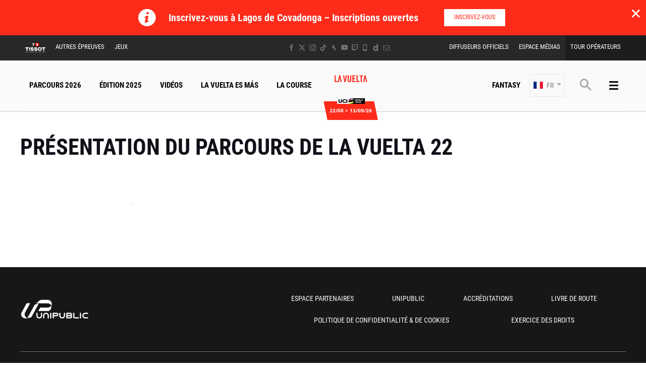

--- FILE ---
content_type: text/html; charset=UTF-8
request_url: https://www.lavuelta.es/fr/galerie-image/presentacion-oficial-de-la-vuelta-22
body_size: 12524
content:
<!DOCTYPE html>
<html lang="fr">
<head>
    <meta charset="utf-8" />
    <title>Presentación oficial de La Vuelta 22</title>
    <meta name="description" content="Site officiel de La Vuelta." />
<meta name="viewport" content="width=device-width, initial-scale=1" />
<meta name="image" content="https://www.lavuelta.es/img/global/logo.png" />
<meta name="lang" content="fr" />
<meta name="race" content="vue" />
<meta name="year" content="2026" />
<meta name="pageKey" content="galerie::photos::presentacion-oficial-de-la-vuelta-22" />
<meta property="viewport" content="width=device-width, initial-scale=1, minimum-scale=1, maximum-scale=1, user-scalable=no" />
<meta property="og:image" content="https://www.lavuelta.es/img/global/logo-og.png" />
<meta property="og:type" content="website" />
<meta property="og:site-name" content="La Vuelta 2026" />
<meta property="og:url" content="https://www.lavuelta.es/fr/galerie-image/presentacion-oficial-de-la-vuelta-22" />
<meta property="og:title" content="Presentaci&oacute;n oficial de La Vuelta 22" />
<meta property="og:description" content="Site officiel de La Vuelta." />


            <link rel="icon" type="image/png" href="/favicon-96x96.png" sizes="96x96" />
<link rel="icon" type="image/svg+xml" href="/favicon.svg" />
<link rel="shortcut icon" href="/favicon.ico" />
<link rel="apple-touch-icon" sizes="180x180" href="/apple-touch-icon.png" />
<meta name="apple-mobile-web-app-title" content="La Vuelta" />
<link rel="manifest" href="/manifest.json" crossorigin="use-credentials"/>

    
    <!--[if lte IE 8]>
    <script src="http://html5shiv.googlecode.com/svn/trunk/html5.js"></script><![endif]-->

                <!-- Google Tag Manager -->
    <script>(function(w,d,s,l,i){w[l]=w[l]||[];w[l].push({'gtm.start':
                new Date().getTime(),event:'gtm.js'});var f=d.getElementsByTagName(s)[0],
            j=d.createElement(s),dl=l!='dataLayer'?'&l='+l:'';j.async=true;j.src=
            'https://www.googletagmanager.com/gtm.js?id='+i+dl;f.parentNode.insertBefore(j,f);
        })(window,document,'script','dataLayer','GTM-WN5XRZT');</script>
    <!-- End Google Tag Manager -->

    
    <script>
        var customEvents = {};
        window.fbAsyncInit = function () {
            // init the FB JS SDK

            FB.init({
                appId: 454906931320498,
                status: true,
                xfbml: true
            });
        };

        // Load the SDK asynchronously
        (function (d, s, id) {
            var js, fjs = d.getElementsByTagName(s)[0];
            if (d.getElementById(id)) {
                return;
            }
            js = d.createElement(s);
            js.id = id;
            js.src = "//connect.facebook.net/en_US/all.js";
            fjs.parentNode.insertBefore(js, fjs);
        }(document, 'script', 'facebook-jssdk'));

        function checkCookieForRedirect() {
            document.body.style.display = 'none';
            if (document.body.className.includes('hide-admin') && localStorage.getItem('_lang')) {
                localStorage.removeItem('_lang')
            }
            const lang = localStorage.getItem('_lang');
            if (/^\/[a-zA-Z]{2}(?:.+|$)/.test(window.location.pathname) && /^[a-zA-Z]{2}$/.test(lang)) {
                if (!(new RegExp('^\/' + lang + '(?:.+|$)')).test(window.location.pathname)) {
                    var link = document.querySelector('.header__lang__menu .nav__link[data-lang='+lang+']');
                    if (link) {
                        link = `${link.href}${window.location.search}`;
                        window.location.href = link;
                        return;
                    }
                }
            }
            document.body.style.display = 'block';
        }

        window.translations = {
            slidePrev: 'Slide précédente',
            slideNext: 'Slide suivante'
        };
    </script>

    <!--<link href="https://fonts.googleapis.com/css?family=Open+Sans:400,400i,600,600i,700,700i" rel="stylesheet">-->
            <link rel="preload" href="/dist/js/scripts.jquery.6a7766d.js" as="script">
        <link rel="preload" href="/dist/css/4.style.90913c6.css" as="style">
        <link rel="preload" href="/dist/css/10.style.a21fb91.css" as="style">
        <link rel="preload" href="/dist/css/7.style.ae48b88.css" as="style">
        <link rel="preload" href="/dist/js/scripts.vendor.a21fb91.js" as="script">
                    <link rel="preload" href="/dist/js/scripts.runtime.298741f.js" as="script">
            <link rel="preload" href="/dist/js/scripts.vendors.d1fdf75.js" as="script">
                <link rel="preload" href="/dist/js/scripts.main.ae48b88.js" as="script">
        <link href="/dist/css/4.style.90913c6.css" rel="stylesheet">
        <link href="/dist/css/10.style.a21fb91.css" rel="stylesheet">
        <link href="/dist/css/7.style.ae48b88.css" rel="stylesheet">
            
            
<script>
    // Appel asynchrone au tag DFP
    var googletag = googletag || {};
    googletag.cmd = googletag.cmd || [];
    (function() {
        var gads = document.createElement("script");
        gads.async = true;
        gads.type = "text/javascript";
        var useSSL = "https:" == document.location.protocol;
        gads.src = (useSSL ? "https:" : "http:") + "//www.googletagservices.com/tag/js/gpt.js";
        var node =document.getElementsByTagName("script")[0];
        node.parentNode.insertBefore(gads, node);
    })();
    googletag.cmd.push(function() {

        var mp_bannierehaute = googletag.sizeMapping().
        addSize([0, 0], [[1, 1],[320, 50],[320, 100]]).
        addSize([728, 500], [[1, 1],[728, 90]]). // Tablet
        addSize([1000, 500], [[1, 1],[728, 90],[1000, 90],[1000, 250]]). // Desktop
        build();

        var AdUnit = '/366560878/ASO/LA-VUELTA';
        googletag.defineSlot(AdUnit, [1, 1], 'dfp_banniere-haute').setTargeting('position', 'BANNIERE-HAUTE').defineSizeMapping(mp_bannierehaute).addService(googletag.pubads());
        googletag.defineSlot(AdUnit, [1, 1], 'dfp_banniere-basse').setTargeting('position', 'BANNIERE-BASSE').defineSizeMapping(mp_bannierehaute).addService(googletag.pubads());
        googletag.defineSlot(AdUnit, [1, 1], 'dfp_banniere-1').setTargeting('position', 'BANNIERE-1').defineSizeMapping(mp_bannierehaute).addService(googletag.pubads());
        googletag.defineSlot(AdUnit, [1, 1], 'dfp_banniere-2').setTargeting('position', 'BANNIERE-2').defineSizeMapping(mp_bannierehaute).addService(googletag.pubads());
        googletag.defineSlot(AdUnit, [1, 1], 'dfp_banniere-3').setTargeting('position', 'BANNIERE-3').defineSizeMapping(mp_bannierehaute).addService(googletag.pubads());
        googletag.defineSlot(AdUnit, [1, 1], 'dfp_banniere-cadet').setTargeting('position', 'BANNIERE-HAUTE').setTargeting('rubrique', 'cadet').defineSizeMapping(mp_bannierehaute).addService(googletag.pubads());
        googletag.defineSlot(AdUnit, [1, 1], 'dfp_banniere-jaune').setTargeting('position', 'BANNIERE-HAUTE').setTargeting('rubrique', 'maillotjaune').defineSizeMapping(mp_bannierehaute).addService(googletag.pubads());
        googletag.defineSlot(AdUnit, [1, 1], 'dfp_banniere-pois').setTargeting('position', 'BANNIERE-HAUTE').setTargeting('rubrique', 'maillotpois').defineSizeMapping(mp_bannierehaute).addService(googletag.pubads());
        googletag.defineSlot(AdUnit, [1, 1], 'dfp_banniere-vert').setTargeting('position', 'BANNIERE-HAUTE').setTargeting('rubrique', 'maillotvert').defineSizeMapping(mp_bannierehaute).addService(googletag.pubads());
        googletag.defineSlot(AdUnit, [1, 1], 'dfp_banniere-blanc').setTargeting('position', 'BANNIERE-HAUTE').setTargeting('rubrique', 'maillotblanc').defineSizeMapping(mp_bannierehaute).addService(googletag.pubads());
        googletag.defineSlot(AdUnit, [1, 1], 'dfp_banniere-securite').setTargeting('position', 'BANNIERE-HAUTE').setTargeting('rubrique', 'securite').defineSizeMapping(mp_bannierehaute).addService(googletag.pubads());
        googletag.defineSlot(AdUnit, [1, 1], 'dfp_banniere-surlaroute').setTargeting('position', 'BANNIERE-HAUTE').setTargeting('rubrique', 'surlaroute').defineSizeMapping(mp_bannierehaute).addService(googletag.pubads());
        googletag.defineSlot(AdUnit, [[300,250]], 'dfp_pave-1').setTargeting('position', 'PAVE-1').addService(googletag.pubads());
        googletag.defineSlot(AdUnit, [[300,250]], 'dfp_pave-2').setTargeting('position', 'PAVE-2').addService(googletag.pubads());
        googletag.defineSlot(AdUnit, [[300,250]], 'dfp_pave-3').setTargeting('position', 'PAVE-3').addService(googletag.pubads());
        googletag.defineSlot(AdUnit, [[300,250]], 'dfp_pave-4').setTargeting('position', 'PAVE-4').addService(googletag.pubads());
        googletag.defineSlot(AdUnit, [[300,250]], 'dfp_pave-5').setTargeting('position', 'PAVE-5').addService(googletag.pubads());
        googletag.defineSlot(AdUnit, [[300,250]], 'dfp_pave-6').setTargeting('position', 'PAVE-6').addService(googletag.pubads());
        googletag.defineSlot(AdUnit, [[300,250]], 'dfp_pave-7').setTargeting('position', 'PAVE-7').addService(googletag.pubads());
        googletag.defineSlot(AdUnit, [[300,250]], 'dfp_chronometreur').setTargeting('position', 'CHRONOMETREUR').addService(googletag.pubads());
        googletag.defineSlot(AdUnit, [[1,1]], 'dfp_background').setTargeting('position', 'BACKGROUND').addService(googletag.pubads());
        
        /* Capping */

        // set interstitiel if not capped
        (function() {
            const CAPPING_KEY = 'interstitielClosedAt';
            const CAPPING_DELAY = 60 * 60 * 1000;
            const ts = localStorage.getItem(CAPPING_KEY);
            const isCapped = ts && (Date.now() - parseInt(ts, 10) < CAPPING_DELAY);

            if (!isCapped) {
                googletag.defineOutOfPageSlot(AdUnit, 'dfp_interstitiel')
                  .setTargeting('position', 'INTERSTITIEL')
                  .addService(googletag.pubads());
            } else {
                console.log('[DFP] Interstitiel no loaded : capping ON');
            }
        })();

        // set capping event on close
        document.body.addEventListener('click', function(event) {
            const close = event.target.closest('#croixFermee');
            if (close) {
                localStorage.setItem('interstitielClosedAt', Date.now().toString());
                console.log('[DFP] Interstitiel closed : capping saved');
            }
        });
        
        // Targeting key/value
        googletag.pubads().setTargeting('lang', 'FR');
        googletag.pubads().setTargeting('pagetype', 'DEFAULT');
                googletag.pubads().setTargeting('xtpage', ['galerie', 'photos', '[GallerySlug]']);

        if (window.location.hash !== '') {
            googletag.pubads().setTargeting('preview', window.location.hash.replace('#',''));
        }
        
        // Targeting general
        googletag.pubads().collapseEmptyDivs(true);
        googletag.pubads().enableSingleRequest();
        // googletag.pubads().disableInitialLoad();
        googletag.enableServices();
    });
</script>


            
            
                        
    <link rel="alternate" hreflang="en" href="/en/image-gallery/presentacion-oficial-de-la-vuelta-22"/>
                        
    <link rel="alternate" hreflang="es" href="/es/imagen-galeria/presentacion-oficial-de-la-vuelta-22"/>

    
</head>
        
    <body class="page gallery dyn has-bg has-breadcrumb is-piano-analytics has-timepeeker has-countdown"
data-countdown="2026/08/22 10:00:00" data-timezone="Europe/Paris"
data-cookie-referer="_page_alias_cycling_image_bundle_image_gallery"
    data-privacy="true"
data-analytics-site="563737"
data-analytics-page="galerie::photos::presentacion-oficial-de-la-vuelta-22"
>

    
        <!-- Google Tag Manager (noscript) -->
    <noscript><iframe src="https://www.googletagmanager.com/ns.html?id=GTM-WN5XRZT"
                      height="0" width="0" style="display:none;visibility:hidden"></iframe></noscript>
    <!-- End Google Tag Manager (noscript) -->


                 

    



    
            <div id="alert-block" class="alertBlock js-alert-block is-closed">
            <button class="alertBlock__close alertBlock__close--mobile js-alert-close" aria-label="lab_close_banner">✕</button>

            <div class="alertBlock__icon">
                <i class="icon icon--info"></i>
            </div>
            <div class="alertBlock__content">
                <h5 class="alertBlock__title">Inscrivez-vous à Lagos de Covadonga – Inscriptions ouvertes</h5>                            </div>
                        <div class="alertBlock__actions">
                <a class="btn btn--xs btn--alert" href="https://www.rockthesport.com/fr/evenement/lagos2026" target="_self" data-xtclick="alertBlock::link::btn">Inscrivez-vous<i></i></a>
            </div>
                        <button class="alertBlock__close alertBlock__close--desktop js-alert-close hidden--xs" aria-label="lab_close_banner">✕</button>
            <script>
                var $alertBlock = document.getElementById('alert-block'),
                    isClosed = sessionStorage.getItem('_alert_closed');
                if (isClosed) {
                    $alertBlock.innerHTML = '';
                } else {
                    $alertBlock.classList.remove('is-closed');
                }
            </script>
        </div>
    


<div class="grid-container">
                

<div class="menu js-menu" data-sidebar-type="menu">
    <div class="menu-container">
        <div class="menu-container__content js-menu-overlay">
                    </div>
        <div class="menu-container__right-panel">
            <div class="close-menu js-menu-close" data-xtclick="sidebar::menu::button::close" data-clicktype="A">
                <span class="icon icon--close"></span>
            </div>

                        <div class="js-empty hiding--sm">
                <div class="navigation">
                                    <div class="navigation__login js-burger-container"></div>
                                                    
<form role="search" action="/fr/rechercher/*query*" method="GET" class="nav__search__form search">
    <a role="button" aria-label="Recherche" class="nav__search__icon js-btn-search icon icon--search" href="#" data-xtclick="header-top::nav-search::search" data-clicktype="A"></a>
    <input class="nav__search__input" role="searchbox" aria-label="Saisissez votre recherche" type="text" name="q" placeholder="Recherche">
</form>
                                </div>
                <div class="burgerMenu__section">
                    <div class="header__navigation" role="navigation">
                                                        <nav class="navigation">
        <ul class="accordion">
            <li class="item">
                <a class="nav nav__link--fantasy js-nav-item" href="https://fantasybytissot.lavuelta.es" target="_self" data-xtclick="header::navigation::fantasy::mobile" data-clicktype="N">
                    Fantasy
                </a>
            </li>
                                        
                
                                                    
                                                                <li class="dropdown item js-dropdown-subnav">
    <a class="nav js-dropdown" data-toggle="dropdown" id="menu-nav-route-mobile" aria-haspopup="true" role="button" data-target="dropdown-route-mobile" href="/fr/parcours-general" data-xtclick="header::navigation::parcours-2026" data-clicktype="A">
        Parcours 2026
        <span class="icon icon--cancel"></span>
    </a>
    </li>
                            
                
                                                    
                                                                        <li class="item">
    <a class="nav js-sub-menu" href="#edition-2025" data-xtclick="header::navigation::edition-2025" data-clicktype="A">
        Édition 2025
        <span class="icon icon--cancel"></span>
    </a>
            <div class="subMenu">
                            <a href="/fr/classements" class="sub-nav">Classements</a>
                            <a href="/fr/vainqueur-etape-vuelta-2025" class="sub-nav">Vainqueurs d&#039;étapes</a>
                            <a href="/fr/galerie-video/revivez-ledition-2025" class="sub-nav">Vidéos</a>
                    </div>
    </li>
                            
                
                                                    
                                                                        <li class="item">
    <a class="nav js-nav-item" href="/fr/videos" target="_self" data-xtclick="header::navigation::videos" data-clicktype="N">
        Vidéos
        
    </a>
    </li>
                            
                
                                                    
                                                                        <li class="item">
    <a class="nav js-nav-item" href="/fr/la-course/la-vuelta-es-mas" target="_self" data-xtclick="header::navigation::la-vuelta-es-mas" data-clicktype="N">
        La Vuelta Es Más
        
    </a>
    </li>
                            
                
                                                    
                                                                        <li class="item">
    <a class="nav js-sub-menu" href="#la-course" data-xtclick="header::navigation::la-course" data-clicktype="A">
        La Course
        <span class="icon icon--cancel"></span>
    </a>
            <div class="subMenu">
                            <a href="/fr/actus" class="sub-nav">Actus</a>
                            <a href="/fr/reactions" class="sub-nav">Réactions</a>
                            <a href="/fr/partenaires" class="sub-nav">Partenaires</a>
                            <a href="/fr/livre-de-route-interactif" class="sub-nav">Livre de route</a>
                            <a href="/fr/la-course/enjeux-sportifs" class="sub-nav">Enjeux sportifs</a>
                            <a href="/fr/la-course/chiffres-medias-la-vuelta" class="sub-nav">Impact médiatique</a>
                            <a href="/fr/la-course/la-vuelta-es-mas" class="sub-nav">La Vuelta Es Mas</a>
                            <a href="/fr/histoire" class="sub-nav">Histoire</a>
                            <a href="/fr/actus/2025/la-vuelta-26-debutera-par-un-contre-la-montre-individuel-a-monaco/51014" class="sub-nav">Grand Départ</a>
                    </div>
    </li>
                    </ul>
    </nav>
            
                                                                            
    
<div id="19e53b82a3dc0e3c7cbea1f8cd6a6b5e7">
        
        <script>
            (function() {
                var trigger = function(){
                    var xhttp = new XMLHttpRequest();
                    if (typeof asyncBlockWillLoad !== 'undefined') {
                        asyncBlockWillLoad('19e53b82a3dc0e3c7cbea1f8cd6a6b5e7', 'cycling_sport.block.service.stages_menu');
                    }
                    xhttp.onreadystatechange = function() {
                        if (this.readyState === 4 && this.status === 200) {
                            asyncBlockLoaded('19e53b82a3dc0e3c7cbea1f8cd6a6b5e7', 'cycling_sport.block.service.stages_menu', this.responseText);
                        }
                    };

                    xhttp.open("GET", "/fr/ajax-block/cycling_sport.block.service.stages_menu/%7B%22menu%22:%22route%22,%22isMobile%22:true%7D/72e4b3e3006185202cb08804067f9695", true);
                    xhttp.send();
                };
                                    var eventName = 'route-mobile';
                    var newEvent;
                    if (!customEvents[eventName]) {
                        newEvent = document.createEvent('Event');
                        newEvent.initEvent(eventName, true, true);
                        customEvents[eventName] = newEvent;
                    }
                    document.body.addEventListener(eventName, function() {
                        trigger();
                    });
                
            })()

        </script>
</div>

    
<div id="18e3016f6a29b382c9bc921a34b83d37a">
        
        <script>
            (function() {
                var trigger = function(){
                    var xhttp = new XMLHttpRequest();
                    if (typeof asyncBlockWillLoad !== 'undefined') {
                        asyncBlockWillLoad('18e3016f6a29b382c9bc921a34b83d37a', 'cycling_sport.block.service.teams');
                    }
                    xhttp.onreadystatechange = function() {
                        if (this.readyState === 4 && this.status === 200) {
                            asyncBlockLoaded('18e3016f6a29b382c9bc921a34b83d37a', 'cycling_sport.block.service.teams', this.responseText);
                        }
                    };

                    xhttp.open("GET", "/fr/ajax-block/cycling_sport.block.service.teams/%7B%22menu%22:%22teams%22,%22isMobile%22:true%7D/5e4ca06ae929d23ae335528a4cf81007", true);
                    xhttp.send();
                };
                                    var eventName = 'teams-mobile';
                    var newEvent;
                    if (!customEvents[eventName]) {
                        newEvent = document.createEvent('Event');
                        newEvent.initEvent(eventName, true, true);
                        customEvents[eventName] = newEvent;
                    }
                    document.body.addEventListener(eventName, function() {
                        trigger();
                    });
                
            })()

        </script>
</div>

    
<div id="1c89db1c4f76750022f6de9ba7d8687ce">
        
        <script>
            (function() {
                var trigger = function(){
                    var xhttp = new XMLHttpRequest();
                    if (typeof asyncBlockWillLoad !== 'undefined') {
                        asyncBlockWillLoad('1c89db1c4f76750022f6de9ba7d8687ce', 'cycling_sport.block.service.stages_menu');
                    }
                    xhttp.onreadystatechange = function() {
                        if (this.readyState === 4 && this.status === 200) {
                            asyncBlockLoaded('1c89db1c4f76750022f6de9ba7d8687ce', 'cycling_sport.block.service.stages_menu', this.responseText);
                        }
                    };

                    xhttp.open("GET", "/fr/ajax-block/cycling_sport.block.service.stages_menu/%7B%22menu%22:%22tourism%22,%22isMobile%22:true%7D/a471ae73548f3811b3d7fad0a0c4500b", true);
                    xhttp.send();
                };
                                    var eventName = 'tourism-mobile';
                    var newEvent;
                    if (!customEvents[eventName]) {
                        newEvent = document.createEvent('Event');
                        newEvent.initEvent(eventName, true, true);
                        customEvents[eventName] = newEvent;
                    }
                    document.body.addEventListener(eventName, function() {
                        trigger();
                    });
                
            })()

        </script>
</div>

                                            </div>
                </div>
            </div>

            

    <nav class="navigation">
        <ul class="accordion">
                                                                                <li class="item">
                    <a href="/fr/actus" class="nav">
                        Actus
                                            </a>
                                    </li>
                                                                                <li class="item">
                    <a href="/fr/videos" class="nav">
                        Vidéos
                                            </a>
                                    </li>
                                                                                <li class="item">
                    <a href="/fr/home-galerie" class="nav">
                        Photos
                                            </a>
                                    </li>
                                                                                <li class="item">
                    <a href="#la-course" class="nav js-sub-menu">
                        La Course
                                                    <span class="icon icon--cancel"></span>
                                            </a>
                                            <div class="subMenu">
                                                            <a href="/fr/reactions" class="sub-nav">Réactions</a>
                                                            <a href="/fr/livre-de-route-interactif" class="sub-nav">Livre de route</a>
                                                            <a href="/fr/la-course/enjeux-sportifs" class="sub-nav">Enjeux sportifs</a>
                                                            <a href="/fr/la-course/chiffres-medias-la-vuelta" class="sub-nav">Chiffres Médias</a>
                                                            <a href="/fr/la-course/la-vuelta-es-mas" class="sub-nav">La Vuelta Es Mas</a>
                                                    </div>
                                    </li>
                                                                                <li class="item">
                    <a href="#edition-2025" class="nav js-sub-menu">
                        Édition 2025
                                                    <span class="icon icon--cancel"></span>
                                            </a>
                                            <div class="subMenu">
                                                            <a href="/fr/classements" class="sub-nav">Classements</a>
                                                            <a href="/fr/vainqueur-etape-vuelta-2025" class="sub-nav">Vainqueurs d&#039;étapes</a>
                                                            <a href="/fr/galerie-video/revivez-ledition-2025" class="sub-nav">Vidéos</a>
                                                    </div>
                                    </li>
                                                                                <li class="item">
                    <a href="/fr/partenaires" class="nav">
                        Partenaires
                                            </a>
                                    </li>
                                                                                <li class="item">
                    <a href="https://www.lavuelta.es/fr/partenaires-institutionnels" class="nav">
                        Partenaires institutionels
                                            </a>
                                    </li>
                                                                                <li class="item">
                    <a href="/fr/diffuseurs" class="nav">
                        Diffuseurs Officiels
                                            </a>
                                    </li>
                                                                                <li class="item">
                    <a href="/fr/desafio-la-vuelta" class="nav">
                        Desafío La Vuelta
                                            </a>
                                    </li>
                                                                                <li class="item">
                    <a href="/fr/histoire" class="nav">
                        Histoire
                                            </a>
                                    </li>
                                                                                <li class="item">
                    <a href="https://www.deporvillage.fr/lavuelta?utm_source=lavuelta&amp;utm_medium=banner&amp;utm_campaign=lavuelta2022" class="nav">
                        Boutique
                                            </a>
                                    </li>
                    </ul>
    </nav>



            <div class="burgerMenu__section js-empty hiding--sm">
                                    
<nav class="navigation">
    <div class="header-top-container__menu-1">
                <a href="https://www.tissotwatches.com/es-es/?utm_source=lavuelta.com&amp;utm_medium=logo&amp;utm_content=logo&amp;utm_campaign=int_sponsoring" class="btn-menu nav__link logo-tissot btn-hover-primary">
            <img alt="" class="header__sponsor__img"
             src="/img/global/logo-timekeeper.svg">
        </a>
    
                    <ul class="accordion">
                                                                                                                                                
<li class="dropdown item js-dropdown-subnav"><a class="nav js-dropdown link-1" id="top-item-otherRaces-mobile" data-toggle="dropdown" aria-haspopup="true" role="button"  data-target="dropdown-top-otherRaces-mobile" href="#" data-xtclick="header::navigation::autres-epreuves" data-clicktype="A" >
            Autres épreuves
                        <span class="icon icon--cancel"></span></a></li>                                                                                                                                                    
<li class="item"><a class="js-connect nav link-2" href="/fr/diffuseurs" target="_self" data-xtclick="header::navigation::diffuseurs-officiels" data-clicktype="N" >
            Diffuseurs Officiels
                        
        </a></li>                                                                                                                                                    
<li class="dropdown item js-dropdown-subnav"><a class="nav js-dropdown link-3" id="top-item-games-mobile" data-toggle="dropdown" aria-haspopup="true" role="button"  data-target="dropdown-top-games-mobile" href="#" data-xtclick="header::navigation::jeux" data-clicktype="A" >
            Jeux
                        <span class="icon icon--cancel"></span></a></li>                                                                                                                                                    
<li class="item"><a class="js-connect nav link-4" href="/fr/espace-medias" target="_self" data-xtclick="header::navigation::espace-medias" data-clicktype="N" >
            Espace Médias
                        
        </a></li>                                                                                                                                                    
<li class="item"><a class="js-connect nav link-5" href="/fr/espace-pro/tour-operateurs" target="_self" data-xtclick="header::navigation::tour-operateurs" data-clicktype="N" >
            Tour Opérateurs
                        
        </a></li>                                                </ul>
            </div>
</nav>

                                                                        
<div id="1459d1241014a91fee221cf6f684891d0">
        
        <script>
            (function() {
                var trigger = function(){
                    var xhttp = new XMLHttpRequest();
                    if (typeof asyncBlockWillLoad !== 'undefined') {
                        asyncBlockWillLoad('1459d1241014a91fee221cf6f684891d0', 'core_other_event.block.service.other_events');
                    }
                    xhttp.onreadystatechange = function() {
                        if (this.readyState === 4 && this.status === 200) {
                            asyncBlockLoaded('1459d1241014a91fee221cf6f684891d0', 'core_other_event.block.service.other_events', this.responseText);
                        }
                    };

                    xhttp.open("GET", "/fr/ajax-block/core_other_event.block.service.other_events/%7B%22isMobile%22:true%7D/3592c44c60ff48433d98e369c1743fe1", true);
                    xhttp.send();
                };
                                    var eventName = 'otherRaces-mobile';
                    var newEvent;
                    if (!customEvents[eventName]) {
                        newEvent = document.createEvent('Event');
                        newEvent.initEvent(eventName, true, true);
                        customEvents[eventName] = newEvent;
                    }
                    document.body.addEventListener(eventName, function() {
                        trigger();
                    });
                
            })()

        </script>
</div>
                                                                                                                    
<div class="dropdown__menu dropdown__menu--otherRaces subnav is-on-burger flexbox js-dropdown-menu"
     aria-labelledby="top-item-games-mobile"
     data-target="dropdown-top-games-mobile">
    <div class="subnav__header flexbox__header">
        <a class="burgerButton burgerButton--prev is-ibl" role="button">
            <i class="icon icon--left"></i>        </a>
        <h2 class="subnav__title is-ibl">Jeux officiels</h2>
    </div>
    <div class="games subnavTabs flexbox js-tabs-wrapper">
        <div class="container flexbox__container js-scroll-watcher">
            <div class="row">
                                    <ul class="clearfix subnav__races">
                        <li class="hidingBar hidingBar--left"></li>
                        <li class="hidingBar hidingBar--bottom"></li>
                                                                                                            <li class="subnav__races__item">
                                <a href="/fr/jeu-video-pro-cycling-manager"
                                   class="subnav__races__link"
                                   target="_blank"
                                   data-xtclick="subnav-games::subnav-games-item::pro-cycling-manager-2025-pc"
                                   data-clicktype="N">
                                    <span class="subnav__races__logo">
                                        <img alt="PRO CYCLING MANAGER 2025 (PC)" class="lazyItem subnav__races__img js-lazy" src="[data-uri]" data-src="/img/dyn/partners/page-logo/pro-cycling-manager-2025-pc_sm.png?update=1755589720aUp|/img/dyn/partners/page-logo/pro-cycling-manager-2025-pc_sm@2x.png?update=1755589720aUp">
                                    </span>
                                    <span class="subnav__races__name">
                                        PRO CYCLING MANAGER 2025 (PC)
                                    </span>
                                </a>
                            </li>
                                                                                                            <li class="subnav__races__item">
                                <a href="https://www.lavuelta.es/fr/cycling-legends"
                                   class="subnav__races__link"
                                   target="_blank"
                                   data-xtclick="subnav-games::subnav-games-item::tour-de-france-cycling-legends"
                                   data-clicktype="N">
                                    <span class="subnav__races__logo">
                                        <img alt="Cycling Legends (iOS, Android) - Jeu mobile officiel" class="lazyItem subnav__races__img js-lazy" src="[data-uri]" data-src="/img/dyn/partners/page-logo/tour-de-france-cycling-legends_sm.png?update=1755517789aUp|/img/dyn/partners/page-logo/tour-de-france-cycling-legends_sm@2x.png?update=1755517789aUp">
                                    </span>
                                    <span class="subnav__races__name">
                                        Cycling Legends (iOS, Android) - Jeu mobile officiel
                                    </span>
                                </a>
                            </li>
                                                                                                            <li class="subnav__races__item">
                                <a href="https://fantasybytissot.lavuelta.es/"
                                   class="subnav__races__link"
                                   target="_blank"
                                   data-xtclick="subnav-games::subnav-games-item::fantasy-by-tissot"
                                   data-clicktype="N">
                                    <span class="subnav__races__logo">
                                        <img alt="Fantasy by Tissot" class="lazyItem subnav__races__img js-lazy" src="[data-uri]" data-src="/img/dyn/partners/page-logo/fantasy-by-tissot_sm.png?update=1755589195aUp|/img/dyn/partners/page-logo/fantasy-by-tissot_sm@2x.png?update=1755589195aUp">
                                    </span>
                                    <span class="subnav__races__name">
                                        Fantasy by Tissot
                                    </span>
                                </a>
                            </li>
                                            </ul>
                            </div>
        </div>
    </div>
</div>
                                                                                                                
                            </div>

            <div class="menu-footer">
                                
<div class="social">
    </div>

            </div>
        </div>
    </div>
    <script>
        if (window.innerWidth > 767) {
            var $headerTopMenu = document.getElementsByClassName('js-menu')[0];
            if (typeof($headerTopMenu) != 'undefined' && $headerTopMenu != null) {
                for (var i = 0; i < 3; i++) {
                    var $jsEmptyElt = $headerTopMenu.getElementsByClassName('js-empty')[i];
                    if (typeof($jsEmptyElt) != 'undefined' && $jsEmptyElt != null) {
                        $jsEmptyElt.innerHTML = '';
                    }
                }
            }
        }
    </script>
</div>

        <div class="header js-header">
        

<div class="header-top header__secondary" id="header-top-menu"><div class="header-top-container js-empty"><div class="header-top-container__menu-1"><a href="https://www.tissotwatches.com/es-es/?utm_source=lavuelta.com&amp;utm_medium=logo&amp;utm_content=logo&amp;utm_campaign=int_sponsoring" class="btn-menu nav__link logo-tissot btn-hover-primary"><img alt="" class="header__sponsor__img"
             src="/img/global/logo-timekeeper.svg"></a><div class="dropdown nav__item js-dropdown-subnav"><a class="js-dropdown nav__link btn-hover-primary link-1" id="top-item-otherRaces" data-toggle="dropdown" aria-haspopup="true" role="button" data-target="dropdown-top-otherRaces" href="#" data-xtclick="header::navigation::autres-epreuves" data-clicktype="A">
                        Autres épreuves
                                </a></div><div class="dropdown nav__item js-dropdown-subnav"><a class="js-dropdown nav__link btn-hover-primary link-2" id="top-item-games" data-toggle="dropdown" aria-haspopup="true" role="button" data-target="dropdown-top-games" href="#" data-xtclick="header::navigation::jeux" data-clicktype="A">
                        Jeux
                                </a></div></div><div class="header-top-container__menu-2"><div class="nav__item"><a class="js-connect nav__link btn-hover-primary link-1" href="/fr/diffuseurs" target="_self" data-xtclick="header::navigation::diffuseurs-officiels" data-clicktype="N">
                        Diffuseurs Officiels
                                </a></div><div class="nav__item"><a class="js-connect nav__link btn-hover-primary link-2" href="/fr/espace-medias" target="_self" data-xtclick="header::navigation::espace-medias" data-clicktype="N">
                        Espace Médias
                                </a></div><div class="nav__item"><a class="js-connect nav__link btn-hover-primary link-3" href="/fr/espace-pro/tour-operateurs" target="_self" data-xtclick="header::navigation::tour-operateurs" data-clicktype="N">
                        Tour Opérateurs
                                </a></div></div><div class="header-top-container__social"><a href="https://www.facebook.com/lavuelta"
               aria-label="Facebook: Ouvrir dans une nouvelle fenêtre"
                                    target="_blank"
                               class="icon icon--facebook" data-xtclick="header-top::header-social::facebook" data-clicktype="N"></a><a href="https://twitter.com/lavuelta/"
               aria-label="Twitter: Ouvrir dans une nouvelle fenêtre"
                                    target="_blank"
                               class="icon icon--twitter" data-xtclick="header-top::header-social::twitter" data-clicktype="N"></a><a href="https://www.instagram.com/lavuelta/"
               aria-label="Instagram: Ouvrir dans une nouvelle fenêtre"
                                    target="_blank"
                               class="icon icon--instagram" data-xtclick="header-top::header-social::instagram" data-clicktype="N"></a><a href="https://www.tiktok.com/@lavuelta"
               aria-label="TikTok: Ouvrir dans une nouvelle fenêtre"
                                    target="_blank"
                               class="icon icon--tiktok" data-xtclick="header-top::header-social::tiktok" data-clicktype="N"></a><a href="https://strava.app.link/lavuelta-club"
               aria-label="Strava: Ouvrir dans une nouvelle fenêtre"
                                    target="_blank"
                               class="icon icon--strava" data-xtclick="header-top::header-social::strava" data-clicktype="N"></a><a href="https://www.youtube.com/user/Unipublicvuelta"
               aria-label="Youtube: Ouvrir dans une nouvelle fenêtre"
                                    target="_blank"
                               class="icon icon--youtube" data-xtclick="header-top::header-social::youtube" data-clicktype="N"></a><a href="https://www.twitch.tv/la_vuelta"
               aria-label="Twitch: Ouvrir dans une nouvelle fenêtre"
                                    target="_blank"
                               class="icon icon--twitch" data-xtclick="header-top::header-social::twitch" data-clicktype="N"></a><a href="https://www.lavuelta.es/fr/applications-mobiles"
               aria-label="Phone: Ouvrir dans une nouvelle fenêtre"
                                    target="_blank"
                               class="icon icon--phone" data-xtclick="header-top::header-social::phone" data-clicktype="N"></a><a href="https://www.dailymotion.com/la_vuelta"
               aria-label="Dailymotion: Ouvrir dans une nouvelle fenêtre"
                                    target="_blank"
                               class="icon icon--dailymotion" data-xtclick="header-top::header-social::dailymotion" data-clicktype="N"></a><a href="https://fs22.formsite.com/AmaurySportOrganisation/t7gxbm48mc/index"
               aria-label="Newsletter: Ouvrir dans une nouvelle fenêtre"
                                    target="_blank"
                               class="icon icon--newsletter" data-xtclick="header-top::header-social::newsletter" data-clicktype="N"></a></div></div><div class="js-empty"><div id="17caf18dcefa35e66d53da4005beb40f6"><script>
            (function() {
                var trigger = function(){
                    var xhttp = new XMLHttpRequest();
                    if (typeof asyncBlockWillLoad !== 'undefined') {
                        asyncBlockWillLoad('17caf18dcefa35e66d53da4005beb40f6', 'core_other_event.block.service.other_events');
                    }
                    xhttp.onreadystatechange = function() {
                        if (this.readyState === 4 && this.status === 200) {
                            asyncBlockLoaded('17caf18dcefa35e66d53da4005beb40f6', 'core_other_event.block.service.other_events', this.responseText);
                        }
                    };

                    xhttp.open("GET", "/fr/ajax-block/core_other_event.block.service.other_events/%5B%5D/f858ac6f79f9db5808b30df7c43acb51", true);
                    xhttp.send();
                };
                                    var eventName = 'otherRaces';
                    var newEvent;
                    if (!customEvents[eventName]) {
                        newEvent = document.createEvent('Event');
                        newEvent.initEvent(eventName, true, true);
                        customEvents[eventName] = newEvent;
                    }
                    document.body.addEventListener(eventName, function() {
                        trigger();
                    });
                
            })()

        </script></div><div class="dropdown__menu dropdown__menu--otherRaces subnav is-on-nav flexbox js-dropdown-menu"
     aria-labelledby="top-item-games"
     data-target="dropdown-top-games"><div class="subnav__header flexbox__header"><a class="burgerButton burgerButton--prev is-ibl" role="button"><i class="icon icon--left"></i></a><h2 class="subnav__title is-ibl">Jeux officiels</h2></div><div class="games subnavTabs flexbox js-tabs-wrapper"><div class="container flexbox__container js-scroll-watcher"><div class="row"><ul class="clearfix subnav__races"><li class="hidingBar hidingBar--left"></li><li class="hidingBar hidingBar--bottom"></li><li class="subnav__races__item"><a href="/fr/jeu-video-pro-cycling-manager"
                                   class="subnav__races__link"
                                   target="_blank"
                                   data-xtclick="subnav-games::subnav-games-item::pro-cycling-manager-2025-pc"
                                   data-clicktype="N"><span class="subnav__races__logo"><img alt="PRO CYCLING MANAGER 2025 (PC)" class="lazyItem subnav__races__img js-lazy" src="[data-uri]" data-src="/img/dyn/partners/page-logo/pro-cycling-manager-2025-pc_sm.png?update=1755589720aUp|/img/dyn/partners/page-logo/pro-cycling-manager-2025-pc_sm@2x.png?update=1755589720aUp"></span><span class="subnav__races__name">
                                        PRO CYCLING MANAGER 2025 (PC)
                                    </span></a></li><li class="subnav__races__item"><a href="https://www.lavuelta.es/fr/cycling-legends"
                                   class="subnav__races__link"
                                   target="_blank"
                                   data-xtclick="subnav-games::subnav-games-item::tour-de-france-cycling-legends"
                                   data-clicktype="N"><span class="subnav__races__logo"><img alt="Cycling Legends (iOS, Android) - Jeu mobile officiel" class="lazyItem subnav__races__img js-lazy" src="[data-uri]" data-src="/img/dyn/partners/page-logo/tour-de-france-cycling-legends_sm.png?update=1755517789aUp|/img/dyn/partners/page-logo/tour-de-france-cycling-legends_sm@2x.png?update=1755517789aUp"></span><span class="subnav__races__name">
                                        Cycling Legends (iOS, Android) - Jeu mobile officiel
                                    </span></a></li><li class="subnav__races__item"><a href="https://fantasybytissot.lavuelta.es/"
                                   class="subnav__races__link"
                                   target="_blank"
                                   data-xtclick="subnav-games::subnav-games-item::fantasy-by-tissot"
                                   data-clicktype="N"><span class="subnav__races__logo"><img alt="Fantasy by Tissot" class="lazyItem subnav__races__img js-lazy" src="[data-uri]" data-src="/img/dyn/partners/page-logo/fantasy-by-tissot_sm.png?update=1755589195aUp|/img/dyn/partners/page-logo/fantasy-by-tissot_sm@2x.png?update=1755589195aUp"></span><span class="subnav__races__name">
                                        Fantasy by Tissot
                                    </span></a></li></ul></div></div></div></div></div><script>
        if (window.innerWidth < 768) {
            var $headerTopMenu = document.getElementById('header-top-menu');
            if (typeof($headerTopMenu) != 'undefined' && $headerTopMenu != null) {
                for (var i = 0; i < 3; i++) {
                    var $jsEmptyElt = $headerTopMenu.getElementsByClassName('js-empty')[i];
                    if (typeof($jsEmptyElt) != 'undefined' && $jsEmptyElt != null) {
                        $jsEmptyElt.innerHTML = '';
                    }
                }
            }
        }
    </script></div>
        <div class="header__navigation" id="header-menu">
    <div class="header-container">
        <div class="header-container__menu header-container__menu-1">
            <div class="btn btn-lg btn-menu btn-hamburger hamburger hamburger--elastic js-sidebar-btn" data-sidebar-type="menu" id="hamburger-mobile">
                                <span class="hamburger-box">
                    <span class="hamburger-inner"></span>
                </span>
                </button>
            </div>
            <div class="js-empty">
                            <div class="nav__item js-dropdown-subnav"><a class="nav__link btn-menu btn-hover-primary js-dropdown" data-toggle="dropdown" id="menu-nav-route" aria-haspopup="true" role="button" data-target="dropdown-route" href="/fr/parcours-general" data-xtclick="header::navigation::parcours-2026" data-clicktype="A">Parcours 2026</a></div><div class="nav__item js-dropdown-subnav"><a class="nav__link btn-menu btn-hover-primary js-dropdown" data-toggle="dropdown" id="menu-nav-1" aria-haspopup="true" role="button" data-target="dropdown-1" href="/fr/classements" data-xtclick="header::navigation::edition-2025" data-clicktype="A">Édition 2025</a></div><div class="nav__item"><a class="nav__link btn-menu btn-hover-primary js-nav-item" href="/fr/videos" target="_self" data-xtclick="header::navigation::videos" data-clicktype="N">Vidéos</a></div><div class="nav__item"><a class="nav__link btn-menu btn-hover-primary js-nav-item" href="/fr/la-course/la-vuelta-es-mas" target="_self" data-xtclick="header::navigation::la-vuelta-es-mas" data-clicktype="N">La Vuelta Es Más</a></div><div class="nav__item js-dropdown-subnav"><a class="nav__link btn-menu btn-hover-primary js-dropdown" data-toggle="dropdown" id="menu-nav-4" aria-haspopup="true" role="button" data-target="dropdown-4" href="/fr/actus" data-xtclick="header::navigation::la-course" data-clicktype="A">La Course</a></div>
                                    <div class="dropdown__menu subnav subnav--simple is-on-nav js-dropdown-menu flexbox" role="menu" aria-labelledby="menu-nav-1" data-target="dropdown-1">
                <div class="subnav__header flexbox__header">
                    <a class="burgerButton burgerButton--prev is-ibl" role="button">
                        <span class="burgerButton__bar burgerButton__bar--1"></span>
                        <span class="burgerButton__bar burgerButton__bar--3"></span>
                    </a>
                    <h2 class="subnav__title is-ibl">Édition 2025</h2>
                </div>
                <div class="container flexbox__container js-scroll-watcher">
                    <div class="row">
                        <ul class="list">
                                                            <li class="subnav__item">
                                    <a class="subnav__link" href="/fr/classements" data-xtclick="dropdown-menu::subnav-link::classements" data-clicktype="N">Classements</a>
                                </li>
                                                            <li class="subnav__item">
                                    <a class="subnav__link" href="/fr/vainqueur-etape-vuelta-2025" data-xtclick="dropdown-menu::subnav-link::vainqueurs-d-etapes" data-clicktype="N">Vainqueurs d&#039;étapes</a>
                                </li>
                                                            <li class="subnav__item">
                                    <a class="subnav__link" href="/fr/galerie-video/revivez-ledition-2025" data-xtclick="dropdown-menu::subnav-link::videos" data-clicktype="N">Vidéos</a>
                                </li>
                                                    </ul>
                    </div>
                </div>
            </div>
                                                        <div class="dropdown__menu subnav subnav--simple is-on-nav js-dropdown-menu flexbox" role="menu" aria-labelledby="menu-nav-4" data-target="dropdown-4">
                <div class="subnav__header flexbox__header">
                    <a class="burgerButton burgerButton--prev is-ibl" role="button">
                        <span class="burgerButton__bar burgerButton__bar--1"></span>
                        <span class="burgerButton__bar burgerButton__bar--3"></span>
                    </a>
                    <h2 class="subnav__title is-ibl">La Course</h2>
                </div>
                <div class="container flexbox__container js-scroll-watcher">
                    <div class="row">
                        <ul class="list">
                                                            <li class="subnav__item">
                                    <a class="subnav__link" href="/fr/actus" data-xtclick="dropdown-menu::subnav-link::actus" data-clicktype="N">Actus</a>
                                </li>
                                                            <li class="subnav__item">
                                    <a class="subnav__link" href="/fr/reactions" data-xtclick="dropdown-menu::subnav-link::reactions" data-clicktype="N">Réactions</a>
                                </li>
                                                            <li class="subnav__item">
                                    <a class="subnav__link" href="/fr/partenaires" data-xtclick="dropdown-menu::subnav-link::partenaires" data-clicktype="N">Partenaires</a>
                                </li>
                                                            <li class="subnav__item">
                                    <a class="subnav__link" href="/fr/livre-de-route-interactif" data-xtclick="dropdown-menu::subnav-link::livre-de-route" data-clicktype="N">Livre de route</a>
                                </li>
                                                            <li class="subnav__item">
                                    <a class="subnav__link" href="/fr/la-course/enjeux-sportifs" data-xtclick="dropdown-menu::subnav-link::enjeux-sportifs" data-clicktype="N">Enjeux sportifs</a>
                                </li>
                                                            <li class="subnav__item">
                                    <a class="subnav__link" href="/fr/la-course/chiffres-medias-la-vuelta" data-xtclick="dropdown-menu::subnav-link::impact-mediatique" data-clicktype="N">Impact médiatique</a>
                                </li>
                                                            <li class="subnav__item">
                                    <a class="subnav__link" href="/fr/la-course/la-vuelta-es-mas" data-xtclick="dropdown-menu::subnav-link::la-vuelta-es-mas" data-clicktype="N">La Vuelta Es Mas</a>
                                </li>
                                                            <li class="subnav__item">
                                    <a class="subnav__link" href="/fr/histoire" data-xtclick="dropdown-menu::subnav-link::histoire" data-clicktype="N">Histoire</a>
                                </li>
                                                            <li class="subnav__item">
                                    <a class="subnav__link" href="/fr/actus/2025/la-vuelta-26-debutera-par-un-contre-la-montre-individuel-a-monaco/51014" data-xtclick="dropdown-menu::subnav-link::grand-depart" data-clicktype="N">Grand Départ</a>
                                </li>
                                                    </ul>
                    </div>
                </div>
            </div>
            
                        </div>
        </div>

        

        
        

    <div class="header-container__logo"><a class="header-container__logo__link" href="/fr"><img
            class="main-logo js-logo"
            src="/img/global/logo@2x.png"
            data-logo="/img/global/logo@2x.png"
            data-reversed="/img/global/logo-reversed@2x.png"
            alt="Site officiel de La Vuelta"></a><div class="header-container__dates"><div class="dates"><div class="dates-value"><span class="header-container__uci"><a class="header-container__uci__link" href="https://www.uci.org/" target="_blank"><img class="lazyItem js-lazy"
                                src="[data-uri]"
                                data-src="/img/global/logo-uci.png|/img/global/logo-uci@2x.png"
                                alt="UCI Logo"></a></span>
                                                    22/08 &gt; 13/09/26
                            </div></div></div></div>


        <div class="header-container__menu header-container__menu-2">
            <div class="nav__item">
                <a class="nav__link nav__link btn-menu btn-hover-primary js-nav-item" href="https://fantasybytissot.lavuelta.es" target="_self" data-xtclick="header::navigation::fantasy::desktop">Fantasy</a>
            </div>
            <div class="dropdown nav__item header__lang">
                                    
    <a class="nav__link nav__link--arrow js-dropdown dropdown__toggle js-display-click" id="nav-lang-fr" data-toggle="dropdown" data-target="dropdown-navlang" aria-haspopup="true" role="button" data-xtclick="header::langue">
        <span class="flag-wrapper">
            <span class="flag js-display-lazy flag--fr is-loaded" data-class="flag--fr"></span>
            fr
            <span class="arrow-bottom"></span>
        </span>
    </a>

        <div class="dropdown__menu header__lang__menu js-dropdown-menu" role="menu" aria-labelledby="nav-lang-fr" data-target="dropdown-navlang">

        <ul class="list">
                                                                                                    
                                                                    
                <li class="dropdown__menu__item">
                    <a class="dropdown__menu__link nav__link" href="/en/image-gallery/presentacion-oficial-de-la-vuelta-22" data-lang="en">
                        <span class="flag js-display-lazy" data-class="flag--en"></span> <span class="is-ibl header__lang__label">en</span>
                    </a>
                </li>
                                                                                                    
                                                                    
                <li class="dropdown__menu__item">
                    <a class="dropdown__menu__link nav__link" href="/es/imagen-galeria/presentacion-oficial-de-la-vuelta-22" data-lang="es">
                        <span class="flag js-display-lazy" data-class="flag--es"></span> <span class="is-ibl header__lang__label">es</span>
                    </a>
                </li>
                        <script>
                checkCookieForRedirect();
                var hostname = location.hostname;
                if (hostname === 'www.dakar.com') {
                    getJSON(geolocApiUrl, function(data) {
                        if (data.countryCode === 'PL') {
                            var idToGet = window.innerWidth < 1280 ? 'js-rewrite-link-mobile' : 'js-rewrite-link',
                                $linkToRewrite = document.getElementById(idToGet);
                            $linkToRewrite.setAttribute('href', '/en/visit-the-official-licensee-of-dakar');
                        }
                    });
                }
            </script>
        </ul>
    </div>

            </div>
                            

<div class="btn btn-lg btn-menu nav__search js-nav-search" id="nav-search">
    <form role="search" action="/fr/rechercher/*query*" method="GET" class="nav__search__form search">
        <a role="button" aria-label="Recherche" class="icon icon--search nav__search__icon js-btn-search"  href="#" data-xtclick="header-top::nav-search::search" data-clicktype="A"></a>
        <div class="nav__search__block">
            <input class="nav__search__input" role="searchbox" aria-label="Saisissez votre recherche" type="text" name="q" placeholder="Recherche">
            <span class="nav__search__close js-nav-search-close icon icon--close"></span>
        </div>
    </form>
</div>
    <script>
        if (window.innerWidth < 768) {
            var $navSearch = document.getElementById('nav-search');
            if (typeof($navSearch) != 'undefined' && $navSearch != null) {
                $navSearch.remove();
            }
        }
    </script>
                        <div class="btn btn-lg btn-menu btn-hamburger hamburger hamburger--elastic js-sidebar-btn" data-sidebar-type="menu" id="hamburger-desktop">
                                <span class="hamburger-box">
                    <span class="hamburger-inner"></span>
                </span>
                </button>
            </div>
        </div>

                    
    
<div id="14d19e97ef734246bc9b3fbceb124856d">
        
        <script>
            (function() {
                var trigger = function(){
                    var xhttp = new XMLHttpRequest();
                    if (typeof asyncBlockWillLoad !== 'undefined') {
                        asyncBlockWillLoad('14d19e97ef734246bc9b3fbceb124856d', 'cycling_sport.block.service.stages_menu');
                    }
                    xhttp.onreadystatechange = function() {
                        if (this.readyState === 4 && this.status === 200) {
                            asyncBlockLoaded('14d19e97ef734246bc9b3fbceb124856d', 'cycling_sport.block.service.stages_menu', this.responseText);
                        }
                    };

                    xhttp.open("GET", "/fr/ajax-block/cycling_sport.block.service.stages_menu/%7B%22menu%22:%22route%22%7D/7f9c402e3372c06c6ff9cec6b7c9b806", true);
                    xhttp.send();
                };
                                    var eventName = 'route';
                    var newEvent;
                    if (!customEvents[eventName]) {
                        newEvent = document.createEvent('Event');
                        newEvent.initEvent(eventName, true, true);
                        customEvents[eventName] = newEvent;
                    }
                    document.body.addEventListener(eventName, function() {
                        trigger();
                    });
                
            })()

        </script>
</div>

    
<div id="1a8699ba981b4739af51498df58adf4c5">
        
        <script>
            (function() {
                var trigger = function(){
                    var xhttp = new XMLHttpRequest();
                    if (typeof asyncBlockWillLoad !== 'undefined') {
                        asyncBlockWillLoad('1a8699ba981b4739af51498df58adf4c5', 'cycling_sport.block.service.teams');
                    }
                    xhttp.onreadystatechange = function() {
                        if (this.readyState === 4 && this.status === 200) {
                            asyncBlockLoaded('1a8699ba981b4739af51498df58adf4c5', 'cycling_sport.block.service.teams', this.responseText);
                        }
                    };

                    xhttp.open("GET", "/fr/ajax-block/cycling_sport.block.service.teams/%7B%22menu%22:%22teams%22%7D/2bc3d3d428168b47c2c7c01334a79d60", true);
                    xhttp.send();
                };
                                    var eventName = 'teams';
                    var newEvent;
                    if (!customEvents[eventName]) {
                        newEvent = document.createEvent('Event');
                        newEvent.initEvent(eventName, true, true);
                        customEvents[eventName] = newEvent;
                    }
                    document.body.addEventListener(eventName, function() {
                        trigger();
                    });
                
            })()

        </script>
</div>

    
<div id="1a4d704617117d19d968db07e8a959580">
        
        <script>
            (function() {
                var trigger = function(){
                    var xhttp = new XMLHttpRequest();
                    if (typeof asyncBlockWillLoad !== 'undefined') {
                        asyncBlockWillLoad('1a4d704617117d19d968db07e8a959580', 'cycling_sport.block.service.stages_menu');
                    }
                    xhttp.onreadystatechange = function() {
                        if (this.readyState === 4 && this.status === 200) {
                            asyncBlockLoaded('1a4d704617117d19d968db07e8a959580', 'cycling_sport.block.service.stages_menu', this.responseText);
                        }
                    };

                    xhttp.open("GET", "/fr/ajax-block/cycling_sport.block.service.stages_menu/%7B%22menu%22:%22tourism%22%7D/6939f8c8b0d298a119b4a6926d69dc2a", true);
                    xhttp.send();
                };
                                    var eventName = 'tourism';
                    var newEvent;
                    if (!customEvents[eventName]) {
                        newEvent = document.createEvent('Event');
                        newEvent.initEvent(eventName, true, true);
                        customEvents[eventName] = newEvent;
                    }
                    document.body.addEventListener(eventName, function() {
                        trigger();
                    });
                
            })()

        </script>
</div>

            </div>
    <script>
        if (window.innerWidth < 768) {
            var $headerMenu = document.getElementById('header-menu');
            if (typeof($headerMenu) != 'undefined' && $headerMenu != null) {
                var $emptyElt = $headerMenu.getElementsByClassName('js-empty')[0];
                if(typeof($emptyElt) != 'undefined' && $emptyElt != null) {
                    $emptyElt.remove();
                }
            }
            var $burgerDesktop = document.getElementById('hamburger-desktop');
            if (typeof($burgerDesktop) != 'undefined' && $navSearch != null) {
                $burgerDesktop.remove();
            }
        }
    </script>
</div>

                </div>
        <main>
            
        
        
        <div class="content content-elements one-col full-slide">
                                            
                                                    
                                        <div >
                <div >
                    

                    

<div class="pageHeader content-header no-image">
    
            <div class="pageHeader__headingZone">
                        <h1 class="pageHeader__heading">Présentation du parcours de La Vuelta 22</h1>                                </div>
    
    
    </div>

                

    <section class="mainGallery mainGallery--image">
        <div class="container">
            <div class="row">
                <div class="js-slider-wrapper slider__wrapper clearfix">
                    <div class="is-relative col--lg--10 col--lg--offset--1">
                        <div class="slider slider--medias js-slider" data-slider-type="homeGallery">
                                                                                                                            <div class="slider__item">
                                    <figure class="figure">
                                        <img alt="" class="slider__img" src="https://img.aso.fr/core_app/img-cycling-vue-jpg/foto-19/12505/0:0,1000:666-1000-0-70/f3d24">
                                                                            </figure>
                                </div>
                                                                                                                            <div class="slider__item">
                                    <figure class="figure">
                                        <img alt="" class="slider__img" data-lazy="https://img.aso.fr/core_app/img-cycling-vue-jpg/foto-16/12502/0:0,1000:666-1000-0-70/ffc35">
                                                                            </figure>
                                </div>
                                                                                                                            <div class="slider__item">
                                    <figure class="figure">
                                        <img alt="" class="slider__img" data-lazy="https://img.aso.fr/core_app/img-cycling-vue-jpg/foto-10/12503/0:0,1000:666-1000-0-70/d02a1">
                                                                            </figure>
                                </div>
                                                                                                                            <div class="slider__item">
                                    <figure class="figure">
                                        <img alt="" class="slider__img" data-lazy="https://img.aso.fr/core_app/img-cycling-vue-jpg/foto-11/12504/0:0,1000:666-1000-0-70/c929e">
                                                                            </figure>
                                </div>
                                                                                                                            <div class="slider__item">
                                    <figure class="figure">
                                        <img alt="" class="slider__img" data-lazy="https://img.aso.fr/core_app/img-cycling-vue-jpg/pg-8902/12497/0:0,1000:666-1000-0-70/35274">
                                                                                    <figcaption class="figure__caption">Cycling: Road World Championships 2021 / Campeonatos del Mundo de Ruta 2021/ Men Elite / Hombres Elite /DESCRIPCIÓN / DESCRIPTIONLeuven (268,3 km) 26/09/2021Road World Championships 2021 / Campeonatos del Mundo de Ruta 2021/ Men Elite / Hombres Elite  © Luis Angel Gomez / Photo Gomez S</figcaption>
                                                                            </figure>
                                </div>
                                                                                                                            <div class="slider__item">
                                    <figure class="figure">
                                        <img alt="" class="slider__img" data-lazy="https://img.aso.fr/core_app/img-cycling-vue-jpg/foto-22/12498/0:0,1000:666-1000-0-70/a383c">
                                                                            </figure>
                                </div>
                                                                                                                            <div class="slider__item">
                                    <figure class="figure">
                                        <img alt="" class="slider__img" data-lazy="https://img.aso.fr/core_app/img-cycling-vue-jpg/foto-23/12499/0:0,1000:666-1000-0-70/6e96f">
                                                                            </figure>
                                </div>
                                                                                                                            <div class="slider__item">
                                    <figure class="figure">
                                        <img alt="" class="slider__img" data-lazy="https://img.aso.fr/core_app/img-cycling-vue-jpg/foto-12/12501/0:0,1000:666-1000-0-70/c44c4">
                                                                            </figure>
                                </div>
                                                                                                                            <div class="slider__item">
                                    <figure class="figure">
                                        <img alt="" class="slider__img" data-lazy="https://img.aso.fr/core_app/img-cycling-vue-jpg/foto-20/12500/0:0,1000:666-1000-0-70/7ab92">
                                                                            </figure>
                                </div>
                                                                                                                            <div class="slider__item">
                                    <figure class="figure">
                                        <img alt="" class="slider__img" data-lazy="https://img.aso.fr/core_app/img-cycling-vue-jpg/foto-4/12492/0:0,1000:666-1000-0-70/9249b">
                                                                            </figure>
                                </div>
                                                                                                                            <div class="slider__item">
                                    <figure class="figure">
                                        <img alt="" class="slider__img" data-lazy="https://img.aso.fr/core_app/img-cycling-vue-jpg/pg-8960/12493/0:0,1000:666-1000-0-70/91b0e">
                                                                                    <figcaption class="figure__caption">Cycling: Road World Championships 2021 / Campeonatos del Mundo de Ruta 2021/ Men Elite / Hombres Elite /DESCRIPCIÓN / DESCRIPTIONLeuven (268,3 km) 26/09/2021Road World Championships 2021 / Campeonatos del Mundo de Ruta 2021/ Men Elite / Hombres Elite  © Luis Angel Gomez / Photo Gomez S</figcaption>
                                                                            </figure>
                                </div>
                                                                                                                            <div class="slider__item">
                                    <figure class="figure">
                                        <img alt="" class="slider__img" data-lazy="https://img.aso.fr/core_app/img-cycling-vue-jpg/foto-3/12494/0:0,1000:666-1000-0-70/93423">
                                                                            </figure>
                                </div>
                                                                                                                            <div class="slider__item">
                                    <figure class="figure">
                                        <img alt="" class="slider__img" data-lazy="https://img.aso.fr/core_app/img-cycling-vue-jpg/pg-8929/12495/0:0,1000:666-1000-0-70/d646b">
                                                                                    <figcaption class="figure__caption">Cycling: Road World Championships 2021 / Campeonatos del Mundo de Ruta 2021/ Men Elite / Hombres Elite /DESCRIPCIÓN / DESCRIPTIONLeuven (268,3 km) 26/09/2021Road World Championships 2021 / Campeonatos del Mundo de Ruta 2021/ Men Elite / Hombres Elite  © Luis Angel Gomez / Photo Gomez S</figcaption>
                                                                            </figure>
                                </div>
                                                                                                                            <div class="slider__item">
                                    <figure class="figure">
                                        <img alt="" class="slider__img" data-lazy="https://img.aso.fr/core_app/img-cycling-vue-jpg/pg-8855/12496/0:0,1000:666-1000-0-70/c123a">
                                                                                    <figcaption class="figure__caption">Cycling: Road World Championships 2021 / Campeonatos del Mundo de Ruta 2021/ Men Elite / Hombres Elite /DESCRIPCIÓN / DESCRIPTIONLeuven (268,3 km) 26/09/2021Road World Championships 2021 / Campeonatos del Mundo de Ruta 2021/ Men Elite / Hombres Elite  © Luis Angel Gomez / Photo Gomez S</figcaption>
                                                                            </figure>
                                </div>
                                                                                                                            <div class="slider__item">
                                    <figure class="figure">
                                        <img alt="" class="slider__img" data-lazy="https://img.aso.fr/core_app/img-cycling-vue-jpg/pg-9212/12486/0:0,1000:666-1000-0-70/dd9ff">
                                                                                    <figcaption class="figure__caption">Cycling: Road World Championships 2021 / Campeonatos del Mundo de Ruta 2021/ Men Elite / Hombres Elite /DESCRIPCIÓN / DESCRIPTIONLeuven (268,3 km) 26/09/2021Road World Championships 2021 / Campeonatos del Mundo de Ruta 2021/ Men Elite / Hombres Elite  © Luis Angel Gomez / Photo Gomez S</figcaption>
                                                                            </figure>
                                </div>
                                                                                                                            <div class="slider__item">
                                    <figure class="figure">
                                        <img alt="" class="slider__img" data-lazy="https://img.aso.fr/core_app/img-cycling-vue-jpg/pg-9107/12487/0:0,1000:666-1000-0-70/6b390">
                                                                                    <figcaption class="figure__caption">Cycling: Road World Championships 2021 / Campeonatos del Mundo de Ruta 2021/ Men Elite / Hombres Elite /DESCRIPCIÓN / DESCRIPTIONLeuven (268,3 km) 26/09/2021Road World Championships 2021 / Campeonatos del Mundo de Ruta 2021/ Men Elite / Hombres Elite  © Luis Angel Gomez / Photo Gomez S</figcaption>
                                                                            </figure>
                                </div>
                                                                                                                            <div class="slider__item">
                                    <figure class="figure">
                                        <img alt="" class="slider__img" data-lazy="https://img.aso.fr/core_app/img-cycling-vue-jpg/pg-9091/12488/0:0,1000:666-1000-0-70/640b4">
                                                                                    <figcaption class="figure__caption">Cycling: Road World Championships 2021 / Campeonatos del Mundo de Ruta 2021/ Men Elite / Hombres Elite /DESCRIPCIÓN / DESCRIPTIONLeuven (268,3 km) 26/09/2021Road World Championships 2021 / Campeonatos del Mundo de Ruta 2021/ Men Elite / Hombres Elite  © Luis Angel Gomez / Photo Gomez S</figcaption>
                                                                            </figure>
                                </div>
                                                                                                                            <div class="slider__item">
                                    <figure class="figure">
                                        <img alt="" class="slider__img" data-lazy="https://img.aso.fr/core_app/img-cycling-vue-jpg/pg-9056-1/12489/0:0,1000:666-1000-0-70/db00f">
                                                                                    <figcaption class="figure__caption">Cycling: Road World Championships 2021 / Campeonatos del Mundo de Ruta 2021/ Men Elite / Hombres Elite /DESCRIPCIÓN / DESCRIPTIONLeuven (268,3 km) 26/09/2021Road World Championships 2021 / Campeonatos del Mundo de Ruta 2021/ Men Elite / Hombres Elite  © Luis Angel Gomez / Photo Gomez S</figcaption>
                                                                            </figure>
                                </div>
                                                                                                                            <div class="slider__item">
                                    <figure class="figure">
                                        <img alt="" class="slider__img" data-lazy="https://img.aso.fr/core_app/img-cycling-vue-jpg/pg-9137/12490/0:0,1000:666-1000-0-70/d12da">
                                                                                    <figcaption class="figure__caption">Cycling: Road World Championships 2021 / Campeonatos del Mundo de Ruta 2021/ Men Elite / Hombres Elite /DESCRIPCIÓN / DESCRIPTIONLeuven (268,3 km) 26/09/2021Road World Championships 2021 / Campeonatos del Mundo de Ruta 2021/ Men Elite / Hombres Elite  © Luis Angel Gomez / Photo Gomez S</figcaption>
                                                                            </figure>
                                </div>
                                                                                                                            <div class="slider__item">
                                    <figure class="figure">
                                        <img alt="" class="slider__img" data-lazy="https://img.aso.fr/core_app/img-cycling-vue-jpg/pg-9283/12491/0:0,1000:666-1000-0-70/92262">
                                                                                    <figcaption class="figure__caption">Cycling: Road World Championships 2021 / Campeonatos del Mundo de Ruta 2021/ Men Elite / Hombres Elite /DESCRIPCIÓN / DESCRIPTIONLeuven (268,3 km) 26/09/2021Road World Championships 2021 / Campeonatos del Mundo de Ruta 2021/ Men Elite / Hombres Elite  © Luis Angel Gomez / Photo Gomez S</figcaption>
                                                                            </figure>
                                </div>
                                                                                                                            <div class="slider__item">
                                    <figure class="figure">
                                        <img alt="" class="slider__img" data-lazy="https://img.aso.fr/core_app/img-cycling-vue-jpg/pg-9344/12485/0:0,1000:666-1000-0-70/5c810">
                                                                                    <figcaption class="figure__caption">Cycling: Road World Championships 2021 / Campeonatos del Mundo de Ruta 2021/ Men Elite / Hombres Elite /DESCRIPCIÓN / DESCRIPTIONLeuven (268,3 km) 26/09/2021Road World Championships 2021 / Campeonatos del Mundo de Ruta 2021/ Men Elite / Hombres Elite  © Luis Angel Gomez / Photo Gomez S</figcaption>
                                                                            </figure>
                                </div>
                                                    </div>
                        <div class="slider__nav slider__nav--medias js-slider-nav"></div>
                    </div>
                </div>
            </div>
        </div>
    </section>

            <section class="pushs container pushs--gallery no-pseudo">
            <div class="push push--gallery js-push-link js-gallery-nav" role="button" data-xtclick="gallery::images::thumb" data-clicktype="A"><figure class="figure push__link--border"><img alt="" class="push__img lazyItem js-lazy"
                                 src="[data-uri]"
                                 data-src="https://img.aso.fr/core_app/img-cycling-vue-jpg/foto-19/12505/100:0,899:666-300-0-70/bcedb"></figure></div><div class="push push--gallery js-push-link js-gallery-nav" role="button" data-xtclick="gallery::images::thumb" data-clicktype="A"><figure class="figure push__link--border"><img alt="" class="push__img lazyItem js-lazy"
                                 src="[data-uri]"
                                 data-src="https://img.aso.fr/core_app/img-cycling-vue-jpg/foto-16/12502/100:0,899:666-300-0-70/f0944"></figure></div><div class="push push--gallery js-push-link js-gallery-nav" role="button" data-xtclick="gallery::images::thumb" data-clicktype="A"><figure class="figure push__link--border"><img alt="" class="push__img lazyItem js-lazy"
                                 src="[data-uri]"
                                 data-src="https://img.aso.fr/core_app/img-cycling-vue-jpg/foto-10/12503/100:0,899:666-300-0-70/90525"></figure></div><div class="push push--gallery js-push-link js-gallery-nav" role="button" data-xtclick="gallery::images::thumb" data-clicktype="A"><figure class="figure push__link--border"><img alt="" class="push__img lazyItem js-lazy"
                                 src="[data-uri]"
                                 data-src="https://img.aso.fr/core_app/img-cycling-vue-jpg/foto-11/12504/100:0,899:666-300-0-70/3f8e2"></figure></div><div class="push push--gallery js-push-link js-gallery-nav" role="button" data-xtclick="gallery::images::thumb" data-clicktype="A"><figure class="figure push__link--border"><img alt="" class="push__img lazyItem js-lazy"
                                 src="[data-uri]"
                                 data-src="https://img.aso.fr/core_app/img-cycling-vue-jpg/pg-8902/12497/100:0,899:666-300-0-70/8c3cd"><figcaption class="figure__caption">Cycling: Road World Championships 2021 / Campeonatos del Mundo de Ruta 2021/ Men Elite / Hombres Elite /DESCRIPCIÓN / DESCRIPTIONLeuven (268,3 km) 26/09/2021Road World Championships 2021 / Campeonatos del Mundo de Ruta 2021/ Men Elite / Hombres Elite  © Luis Angel Gomez / Photo Gomez S</figcaption></figure></div><div class="push push--gallery js-push-link js-gallery-nav" role="button" data-xtclick="gallery::images::thumb" data-clicktype="A"><figure class="figure push__link--border"><img alt="" class="push__img lazyItem js-lazy"
                                 src="[data-uri]"
                                 data-src="https://img.aso.fr/core_app/img-cycling-vue-jpg/foto-22/12498/100:0,899:666-300-0-70/df8ee"></figure></div><div class="push push--gallery js-push-link js-gallery-nav" role="button" data-xtclick="gallery::images::thumb" data-clicktype="A"><figure class="figure push__link--border"><img alt="" class="push__img lazyItem js-lazy"
                                 src="[data-uri]"
                                 data-src="https://img.aso.fr/core_app/img-cycling-vue-jpg/foto-23/12499/100:0,899:666-300-0-70/7c408"></figure></div><div class="push push--gallery js-push-link js-gallery-nav" role="button" data-xtclick="gallery::images::thumb" data-clicktype="A"><figure class="figure push__link--border"><img alt="" class="push__img lazyItem js-lazy"
                                 src="[data-uri]"
                                 data-src="https://img.aso.fr/core_app/img-cycling-vue-jpg/foto-12/12501/100:0,899:666-300-0-70/c0992"></figure></div><div class="push push--gallery js-push-link js-gallery-nav" role="button" data-xtclick="gallery::images::thumb" data-clicktype="A"><figure class="figure push__link--border"><img alt="" class="push__img lazyItem js-lazy"
                                 src="[data-uri]"
                                 data-src="https://img.aso.fr/core_app/img-cycling-vue-jpg/foto-20/12500/100:0,899:666-300-0-70/0a538"></figure></div><div class="push push--gallery js-push-link js-gallery-nav" role="button" data-xtclick="gallery::images::thumb" data-clicktype="A"><figure class="figure push__link--border"><img alt="" class="push__img lazyItem js-lazy"
                                 src="[data-uri]"
                                 data-src="https://img.aso.fr/core_app/img-cycling-vue-jpg/foto-4/12492/100:0,899:666-300-0-70/adcdb"></figure></div><div class="push push--gallery js-push-link js-gallery-nav" role="button" data-xtclick="gallery::images::thumb" data-clicktype="A"><figure class="figure push__link--border"><img alt="" class="push__img lazyItem js-lazy"
                                 src="[data-uri]"
                                 data-src="https://img.aso.fr/core_app/img-cycling-vue-jpg/pg-8960/12493/100:0,899:666-300-0-70/79680"><figcaption class="figure__caption">Cycling: Road World Championships 2021 / Campeonatos del Mundo de Ruta 2021/ Men Elite / Hombres Elite /DESCRIPCIÓN / DESCRIPTIONLeuven (268,3 km) 26/09/2021Road World Championships 2021 / Campeonatos del Mundo de Ruta 2021/ Men Elite / Hombres Elite  © Luis Angel Gomez / Photo Gomez S</figcaption></figure></div><div class="push push--gallery js-push-link js-gallery-nav" role="button" data-xtclick="gallery::images::thumb" data-clicktype="A"><figure class="figure push__link--border"><img alt="" class="push__img lazyItem js-lazy"
                                 src="[data-uri]"
                                 data-src="https://img.aso.fr/core_app/img-cycling-vue-jpg/foto-3/12494/100:0,899:666-300-0-70/c7092"></figure></div><div class="push push--gallery js-push-link js-gallery-nav" role="button" data-xtclick="gallery::images::thumb" data-clicktype="A"><figure class="figure push__link--border"><img alt="" class="push__img lazyItem js-lazy"
                                 src="[data-uri]"
                                 data-src="https://img.aso.fr/core_app/img-cycling-vue-jpg/pg-8929/12495/100:0,899:666-300-0-70/5932e"><figcaption class="figure__caption">Cycling: Road World Championships 2021 / Campeonatos del Mundo de Ruta 2021/ Men Elite / Hombres Elite /DESCRIPCIÓN / DESCRIPTIONLeuven (268,3 km) 26/09/2021Road World Championships 2021 / Campeonatos del Mundo de Ruta 2021/ Men Elite / Hombres Elite  © Luis Angel Gomez / Photo Gomez S</figcaption></figure></div><div class="push push--gallery js-push-link js-gallery-nav" role="button" data-xtclick="gallery::images::thumb" data-clicktype="A"><figure class="figure push__link--border"><img alt="" class="push__img lazyItem js-lazy"
                                 src="[data-uri]"
                                 data-src="https://img.aso.fr/core_app/img-cycling-vue-jpg/pg-8855/12496/100:0,899:666-300-0-70/947ea"><figcaption class="figure__caption">Cycling: Road World Championships 2021 / Campeonatos del Mundo de Ruta 2021/ Men Elite / Hombres Elite /DESCRIPCIÓN / DESCRIPTIONLeuven (268,3 km) 26/09/2021Road World Championships 2021 / Campeonatos del Mundo de Ruta 2021/ Men Elite / Hombres Elite  © Luis Angel Gomez / Photo Gomez S</figcaption></figure></div><div class="push push--gallery js-push-link js-gallery-nav" role="button" data-xtclick="gallery::images::thumb" data-clicktype="A"><figure class="figure push__link--border"><img alt="" class="push__img lazyItem js-lazy"
                                 src="[data-uri]"
                                 data-src="https://img.aso.fr/core_app/img-cycling-vue-jpg/pg-9212/12486/100:0,899:666-300-0-70/cd022"><figcaption class="figure__caption">Cycling: Road World Championships 2021 / Campeonatos del Mundo de Ruta 2021/ Men Elite / Hombres Elite /DESCRIPCIÓN / DESCRIPTIONLeuven (268,3 km) 26/09/2021Road World Championships 2021 / Campeonatos del Mundo de Ruta 2021/ Men Elite / Hombres Elite  © Luis Angel Gomez / Photo Gomez S</figcaption></figure></div><div class="push push--gallery js-push-link js-gallery-nav" role="button" data-xtclick="gallery::images::thumb" data-clicktype="A"><figure class="figure push__link--border"><img alt="" class="push__img lazyItem js-lazy"
                                 src="[data-uri]"
                                 data-src="https://img.aso.fr/core_app/img-cycling-vue-jpg/pg-9107/12487/100:0,899:666-300-0-70/2bef7"><figcaption class="figure__caption">Cycling: Road World Championships 2021 / Campeonatos del Mundo de Ruta 2021/ Men Elite / Hombres Elite /DESCRIPCIÓN / DESCRIPTIONLeuven (268,3 km) 26/09/2021Road World Championships 2021 / Campeonatos del Mundo de Ruta 2021/ Men Elite / Hombres Elite  © Luis Angel Gomez / Photo Gomez S</figcaption></figure></div><div class="push push--gallery js-push-link js-gallery-nav" role="button" data-xtclick="gallery::images::thumb" data-clicktype="A"><figure class="figure push__link--border"><img alt="" class="push__img lazyItem js-lazy"
                                 src="[data-uri]"
                                 data-src="https://img.aso.fr/core_app/img-cycling-vue-jpg/pg-9091/12488/100:0,899:666-300-0-70/018a4"><figcaption class="figure__caption">Cycling: Road World Championships 2021 / Campeonatos del Mundo de Ruta 2021/ Men Elite / Hombres Elite /DESCRIPCIÓN / DESCRIPTIONLeuven (268,3 km) 26/09/2021Road World Championships 2021 / Campeonatos del Mundo de Ruta 2021/ Men Elite / Hombres Elite  © Luis Angel Gomez / Photo Gomez S</figcaption></figure></div><div class="push push--gallery js-push-link js-gallery-nav" role="button" data-xtclick="gallery::images::thumb" data-clicktype="A"><figure class="figure push__link--border"><img alt="" class="push__img lazyItem js-lazy"
                                 src="[data-uri]"
                                 data-src="https://img.aso.fr/core_app/img-cycling-vue-jpg/pg-9056-1/12489/100:0,899:666-300-0-70/47d8a"><figcaption class="figure__caption">Cycling: Road World Championships 2021 / Campeonatos del Mundo de Ruta 2021/ Men Elite / Hombres Elite /DESCRIPCIÓN / DESCRIPTIONLeuven (268,3 km) 26/09/2021Road World Championships 2021 / Campeonatos del Mundo de Ruta 2021/ Men Elite / Hombres Elite  © Luis Angel Gomez / Photo Gomez S</figcaption></figure></div><div class="push push--gallery js-push-link js-gallery-nav" role="button" data-xtclick="gallery::images::thumb" data-clicktype="A"><figure class="figure push__link--border"><img alt="" class="push__img lazyItem js-lazy"
                                 src="[data-uri]"
                                 data-src="https://img.aso.fr/core_app/img-cycling-vue-jpg/pg-9137/12490/100:0,899:666-300-0-70/99857"><figcaption class="figure__caption">Cycling: Road World Championships 2021 / Campeonatos del Mundo de Ruta 2021/ Men Elite / Hombres Elite /DESCRIPCIÓN / DESCRIPTIONLeuven (268,3 km) 26/09/2021Road World Championships 2021 / Campeonatos del Mundo de Ruta 2021/ Men Elite / Hombres Elite  © Luis Angel Gomez / Photo Gomez S</figcaption></figure></div><div class="push push--gallery js-push-link js-gallery-nav" role="button" data-xtclick="gallery::images::thumb" data-clicktype="A"><figure class="figure push__link--border"><img alt="" class="push__img lazyItem js-lazy"
                                 src="[data-uri]"
                                 data-src="https://img.aso.fr/core_app/img-cycling-vue-jpg/pg-9283/12491/100:0,899:666-300-0-70/494ab"><figcaption class="figure__caption">Cycling: Road World Championships 2021 / Campeonatos del Mundo de Ruta 2021/ Men Elite / Hombres Elite /DESCRIPCIÓN / DESCRIPTIONLeuven (268,3 km) 26/09/2021Road World Championships 2021 / Campeonatos del Mundo de Ruta 2021/ Men Elite / Hombres Elite  © Luis Angel Gomez / Photo Gomez S</figcaption></figure></div><div class="push push--gallery js-push-link js-gallery-nav" role="button" data-xtclick="gallery::images::thumb" data-clicktype="A"><figure class="figure push__link--border"><img alt="" class="push__img lazyItem js-lazy"
                                 src="[data-uri]"
                                 data-src="https://img.aso.fr/core_app/img-cycling-vue-jpg/pg-9344/12485/100:0,899:666-300-0-70/e0ff7"><figcaption class="figure__caption">Cycling: Road World Championships 2021 / Campeonatos del Mundo de Ruta 2021/ Men Elite / Hombres Elite /DESCRIPCIÓN / DESCRIPTIONLeuven (268,3 km) 26/09/2021Road World Championships 2021 / Campeonatos del Mundo de Ruta 2021/ Men Elite / Hombres Elite  © Luis Angel Gomez / Photo Gomez S</figcaption></figure></div>        </section>
    
        

                </div>

                
                            </div>
        </div>
    
                
                    
                
                                
<div id="1349f0f647f78b38e19f064d2920be42a">
        
        <script>
            (function() {
                var trigger = function(){
                    var xhttp = new XMLHttpRequest();
                    if (typeof asyncBlockWillLoad !== 'undefined') {
                        asyncBlockWillLoad('1349f0f647f78b38e19f064d2920be42a', 'core_partners.block.service.bandeau_partners');
                    }
                    xhttp.onreadystatechange = function() {
                        if (this.readyState === 4 && this.status === 200) {
                            asyncBlockLoaded('1349f0f647f78b38e19f064d2920be42a', 'core_partners.block.service.bandeau_partners', this.responseText);
                        }
                    };

                    xhttp.open("GET", "/fr/ajax-block/core_partners.block.service.bandeau_partners/%5B%5D/83f529db531fbbc4313859efdc525935", true);
                    xhttp.send();
                };
                                    var myAnchor = document.getElementById('1349f0f647f78b38e19f064d2920be42a');
                    myAnchor.classList.add('asyncBlockOnScreen');
                    myAnchor.dataset.trigger = trigger;
                
            })()

        </script>
</div>
            
<div id="17da43b1a0c7cfe836b054526b5462103">
        
        <script>
            (function() {
                var trigger = function(){
                    var xhttp = new XMLHttpRequest();
                    if (typeof asyncBlockWillLoad !== 'undefined') {
                        asyncBlockWillLoad('17da43b1a0c7cfe836b054526b5462103', 'core_partners.block.service.bandeau_partners_bis');
                    }
                    xhttp.onreadystatechange = function() {
                        if (this.readyState === 4 && this.status === 200) {
                            asyncBlockLoaded('17da43b1a0c7cfe836b054526b5462103', 'core_partners.block.service.bandeau_partners_bis', this.responseText);
                        }
                    };

                    xhttp.open("GET", "/fr/ajax-block/core_partners.block.service.bandeau_partners_bis/%7B%22displayTitle%22:false%7D/149260e8741e8722a4ed4e96cb8dd31a", true);
                    xhttp.send();
                };
                                    var myAnchor = document.getElementById('17da43b1a0c7cfe836b054526b5462103');
                    myAnchor.classList.add('asyncBlockOnScreen');
                    myAnchor.dataset.trigger = trigger;
                
            })()

        </script>
</div>
            
<div id="14ae2a158997a46e58435c5230874dd0a">
        
        <script>
            (function() {
                var trigger = function(){
                    var xhttp = new XMLHttpRequest();
                    if (typeof asyncBlockWillLoad !== 'undefined') {
                        asyncBlockWillLoad('14ae2a158997a46e58435c5230874dd0a', 'core_partners.block.service.bandeau_partners_ter');
                    }
                    xhttp.onreadystatechange = function() {
                        if (this.readyState === 4 && this.status === 200) {
                            asyncBlockLoaded('14ae2a158997a46e58435c5230874dd0a', 'core_partners.block.service.bandeau_partners_ter', this.responseText);
                        }
                    };

                    xhttp.open("GET", "/fr/ajax-block/core_partners.block.service.bandeau_partners_ter/%7B%22displayTitle%22:false%7D/9eea853b8a8459ade81803ac65afb000", true);
                    xhttp.send();
                };
                                    var myAnchor = document.getElementById('14ae2a158997a46e58435c5230874dd0a');
                    myAnchor.classList.add('asyncBlockOnScreen');
                    myAnchor.dataset.trigger = trigger;
                
            })()

        </script>
</div>
        
                </main>

                            
    <div class="footer">
        <div class="footer-container container">
                            <div class="footer-container__logo">
                    <img alt="Logo" class="lazyItem js-lazy" src="[data-uri]" data-src="/img/global/logo_aso.png|/img/global/logo_aso@2x.png" width="136" height="41">
                </div>
            
            <div class="footer-container__links  footer-container__links--no-sub">
                                    <div class="footer-container__links__item">
                        <a href="/fr/espace-partenaires"><h2 class="footer-container__title">Espace partenaires</h2></a>
                                            </div>
                                    <div class="footer-container__links__item">
                        <a href="http://www.unipublic.es/"><h2 class="footer-container__title">Unipublic</h2></a>
                                            </div>
                                    <div class="footer-container__links__item">
                        <a href="https://registering.aso.fr/Authentification"><h2 class="footer-container__title">Accréditations</h2></a>
                                            </div>
                                    <div class="footer-container__links__item">
                        <a href="/fr/livre-de-route-interactif"><h2 class="footer-container__title">Livre de route</h2></a>
                                            </div>
                                    <div class="footer-container__links__item">
                        <a href="/fr/politique-de-cookies"><h2 class="footer-container__title">Politique de confidentialité &amp; de cookies</h2></a>
                                            </div>
                                    <div class="footer-container__links__item">
                        <a href="/fr/gestion-des-demandes"><h2 class="footer-container__title">Exercice des droits</h2></a>
                                            </div>
                            </div>

                                        
                                            
                                                                                                        

        </div>

        

<div class="footer__bottom">
    <div class="container">
        <div class="row">
            <div class="col--xs--10 col--sm--10 footer__links">
                <a href="/fr/mentions-legales" class="footer__links__item"  data-xtclick="footer::bottom::link::conditions-generales-d-utilisation">Conditions Générales d’Utilisation</a>
                                    <a class="footer__links__item optanon-toggle-display" data-xtclick="footer::bottom::link::parametres-des-cookies" data-clicktype="A">Paramètres des cookies</a>
                            </div>
            <div class="col--xs--2 col--sm--2 footer__copyright">© ASO</div>
        </div>
    </div>
</div>
    </div>


            
        
<script src="/dist/js/scripts.jquery.6a7766d.js"></script>
    <script src="/dist/js/scripts.runtime.298741f.js"></script>
    <script src="/dist/js/scripts.vendors.d1fdf75.js"></script>
<script src="/dist/js/scripts.vendor.a21fb91.js"></script>


<script src="/dist/js/scripts.main.ae48b88.js"></script>



                                                                



            
    </body>
</html>
